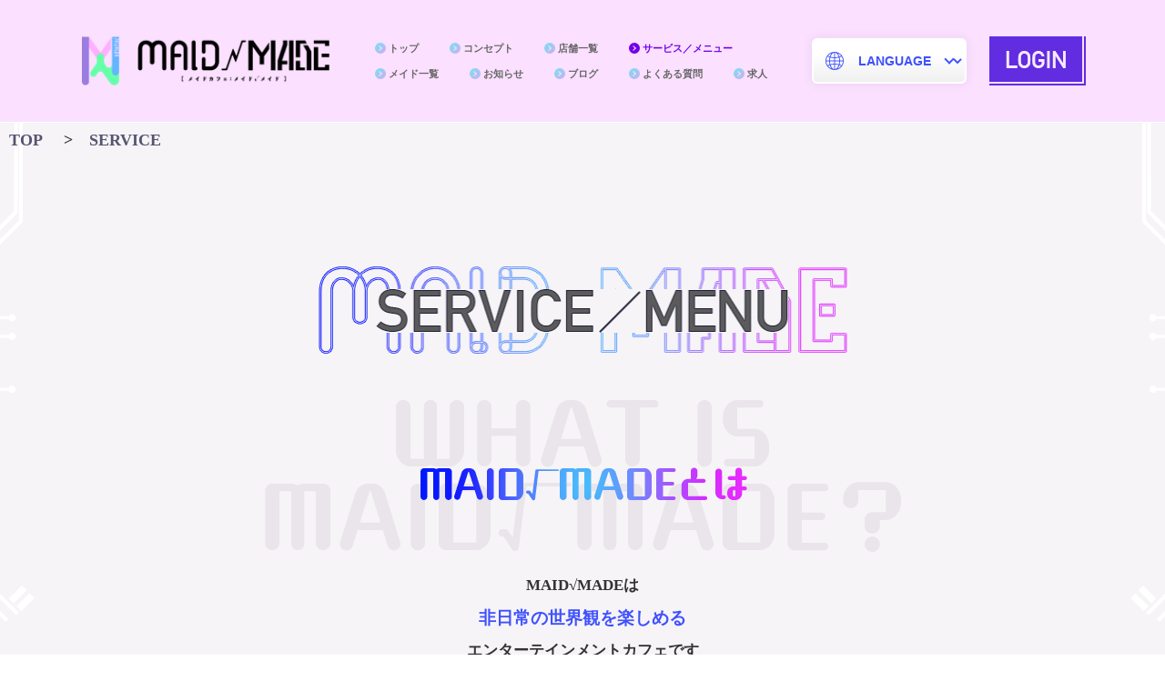

--- FILE ---
content_type: text/html; charset=UTF-8
request_url: https://made-maid.com/service
body_size: 4364
content:
<!DOCTYPE HTML>
<html lang="ja">
    <head>
        <title>SERVICE｜秋葉原・名古屋大須のメイドカフェなら【MAID MADE】メイドメイド</title>
        <meta charset="UTF-8"/>
        <meta name="viewport" content="width=device-width,minimum-scale=1.0,maximum-scale=1.0,user-scalable=no"/>
        <meta name="format-detection" content="telephone=no">
                    <meta name="description" content="メイドメイドは非日常の世界観を楽しめる、エンターテインメントカフェです。料金システムやおいしくてかわいいフードやメニューについて知りたい方はこちらから！"/>
                <meta name="csrf-token" content="voopwzwTnNTjnRpreSIFeHPcUlGgGsLsiGPqk4G5">

        
        <meta property="og:title" content="SERVICE｜秋葉原・名古屋大須のメイドカフェなら【MAID MADE】メイドメイド"/>
                    <meta property="og:site_name" content="MAID MADE　メイドカフェ"/>
                <meta property="og:type" content="website"/>
        <meta property="og:image" content="https://made-maid.com/img/common/ogp-image.png"/>
        <meta property="og:url" content="https://made-maid.com/service"/>
                    <meta property="og:description" content="メイドメイドは非日常の世界観を楽しめる、エンターテインメントカフェです。料金システムやおいしくてかわいいフードやメニューについて知りたい方はこちらから！"/>
        
        <link rel="shortcut icon" href="https://made-maid.com/img/common/favicon.ico">

        <link href="https://made-maid.com/css/common.css?92534cd14bb0715870772e90950aad1d" rel="stylesheet" type="text/css" media="screen,print"/>
                    <link href="https://made-maid.com/css/service.css?a6e9ad604d10c0d3ed7d500a00529718" rel="stylesheet" type="text/css" media="screen,print"/>
                                    
        <script src="https://code.jquery.com/jquery-3.6.0.min.js" defer></script>
        <script src="https://made-maid.com/js/common.js?1b52529297dec3cd8f06dc0f6c8bf696" type="text/javascript" defer></script>
                            
        <script>
        (function (w, d, s, l, i) {
            w[l] = w[l] || [];
            w[l].push({
                'gtm.start':
                    new Date().getTime(), event: 'gtm.js'
            });
            var f = d.getElementsByTagName(s)[0],
                j = d.createElement(s), dl = l != 'dataLayer' ? '&l=' + l : '';
            j.async = true;
            j.src =
                'https://www.googletagmanager.com/gtm.js?id=' + i + dl;
            f.parentNode.insertBefore(j, f);
        })(window, document, 'script', 'dataLayer', 'GTM-KB9CLGP');
    </script>


        <script type="application/ld+json">
[
    {
        "@context" : "http://schema.org",
        "@type" : "WebSite",
        "name" : "MAID MADE",
        "url" : "https://made-maid.com/"
    },
    {
        "@context": "http://schema.org",
        "@type": "BreadcrumbList",
        "itemListElement": [
            {
                "@type": "ListItem",
                "position": 1,
                "item": {
                    "@id": "https://made-maid.com",
                    "name": "秋葉原・名古屋大須のメイドカフェなら【MAID MADE】メイドメイド"
                }
            },
            {
                "@type": "ListItem",
                "position": 2,
                "item": {
                    "@id": "https://made-maid.com/service",
                    "name": "SERVICE｜秋葉原・名古屋大須のメイドカフェなら【MAID MADE】メイドメイド"
                }
            }
        ]
    }
]
</script>
<script type="application/ld+json">
    {
    "@context": "http://schema.org",
    "@type": "SiteNavigationElement",
    "hasPart": [
    {"@type": "WebPage","name": "秋葉原・名古屋大須のメイドカフェなら【MAID MADE】メイドメイド",
    "url": "https://made-maid.com"},
    {"@type": "WebPage","name": "コンセプト",
    "url": "https://made-maid.com/concept"},
    {"@type": "WebPage","name": "SHOP一覧",
    "url": "https://made-maid.com/shop"},
    {"@type": "WebPage","name": "名古屋大須本店",
    "url": "https://made-maid.com/shop/1"},
    {"@type": "WebPage","name": "秋葉原駅前店",
    "url": "https://made-maid.com/shop/3"},
    {"@type": "WebPage","name": "サービス",
    "url": "https://made-maid.com/service"},
    {"@type": "WebPage","name": "メイド紹介",
    "url": "https://made-maid.com/staff "},
    {"@type": "WebPage","name": "インフォメーション",
    "url": "https://made-maid.com/info"},
    {"@type": "WebPage","name": "ブログ",
    "url": "https://made-maid.com/blog"},
    {"@type": "WebPage","name": "FAQ",
    "url": "https://made-maid.com/faq"},
    {"@type": "WebPage","name": "求人情報",
    "url": "https://made-maid.com/recruit"}
    ]}
</script>
    </head>

    <body>
        <!-- Google Tag Manager (noscript) -->
        <noscript>
            <iframe src="https://www.googletagmanager.com/ns.html?id=GTM-KB9CLGP"
                    height="0" width="0" style="display:none;visibility:hidden"></iframe>
        </noscript>
        <!-- End Google Tag Manager (noscript) -->

        <header class="header">
    <div class="inner">

                    <div class="logo">
                <a href="https://made-maid.com" class="link">
                    <img src="https://made-maid.com/img/common/logo.png" alt="秋葉原・名古屋大須のメイドカフェなら【MAID MADE】メイドメイド" decoding="async">
                </a>
            </div>
        
        <nav class="menuWrap">
            <ul class="naviList">
                <li class="listItem">
                    <a href="https://made-maid.com" class="link ">トップ</a>
                </li>
                <li class="listItem">
                    <a href="https://made-maid.com/concept" class="link ">コンセプト</a>
                </li>
                <li class="listItem">
                    <a href="https://made-maid.com/shop" class="link ">店舗一覧</a>
                </li>
                <li class="listItem">
                    <a href="https://made-maid.com/service" class="link cr">サービス／メニュー</a>
                </li>
                <li class="listItem">
                    <a href="https://made-maid.com/staff" class="link ">メイド一覧</a>
                </li>
                <li class="listItem">
                    <a href="https://made-maid.com/info" class="link ">お知らせ</a>
                </li>
                <li class="listItem">
                    <a href="https://made-maid.com/blog" class="link ">ブログ</a>
                </li>
                <li class="listItem">
                    <a href="https://made-maid.com/faq" class="link ">よくある質問</a>
                </li>
                <li class="listItem">
                    <a href="https://made-maid.com/recruit" class="link ">求人</a>
                </li>
                            </ul>
        </nav>
        <div class="menuLanguage">
        <label>
            <select>
                <option value="">LANGUAGE</option>
                                    <option value="https://made-maid.com">日本語</option>
                                    <option value="https://made-maid.com/en">ENGLISH</option>
                                    <option value="https://made-maid.com/ch">中文（简体字）</option>
                                    <option value="https://made-maid.com/zh">中文（繁体字）</option>
                                    <option value="https://made-maid.com/ko">한국어</option>
                            </select>
        </label>
    </div>
        <div class="btnWrap">
                            <a href="https://made-maid.com/login" class="link login">
                    <img src="https://made-maid.com/img/common/btn_login_header.png" alt="LOGIN" decoding="async">
                </a>
                    </div>
        <div class="btnMenu">
            <span></span>
        </div>
    </div>
</header>

            <div id="wrap">
        <div id="contents" class="service_bg">
            <div class="serviceWrap">

    <section class="mainVisual">

        <nav class="breadcrumb">
            <ol class="breadcrumbListGroup">
                <li class="breadcrumbListGroupItem">
                    <a class="breadcrumbListGroupItemLink" href="/"><span>TOP</span></a>
                </li>
                <li class="breadcrumbListGroupItem">
                    <a class="breadcrumbListGroupItemLink" href="/service"><span>SERVICE</span></a>
                </li>
            </ol>
        </nav>

        <div class="inner">
            <h1 class="ttl">サービス／メニュー</h1>
            <div class="txt-img">MAID√MADEとは　WHAT IS MAID√MADE</div>
            <p class="txt">
                MAID√MADEは<br>
                <span class="attention">非日常の世界観を楽しめる</span><br>
                エンターテインメントカフェです
            </p>
            <p class="txt">
                未来から『<span class="attention">感情</span>』を学ぶために<br>
                やってきた メイドさんたちとの交流を通して<br>
                素敵な思い出をつくってくださいね♡
            </p>
            <p class="txt">
                すべてのメニューには<br>
                おいしくなるおまじないをおかけします♪
            </p>
            <p class="txt">
        <span class="attention">かわいいフードやドリンク<br>
        嬉し恥ずかしいチェキ撮影<br>
        迫力のメイドさんライブなど！！</span>
            </p>
            <p class="txt">
                たくさんの楽しい体験をご用意して<br>
                ご主人様お嬢様のログインをお待ちしております♡
            </p>
        </div>
    </section>

    <section class="system" id="systemWrap">
        <div class="inner">
            <h2 class="ttl">システム</h2>
            <p class="subTtl">料金システム</p>
            <p class="txt">
                ログイン料金<br>
                <span class="time"><strong class="bold">￥800<span class="small">（税込¥880）</span>／60<span class="small">分</span></strong></span><br>
                <span class="order">（1ドリンクオーダー制）</span>
            </p>
            <p class="txt_notes">
                ログイン料金+ご飲食代でご利用いただけます。<br>
                60分を超えますと延長となります。<br>
                延長の際は追加で1ドリンクのご注文をお願いいたします。
            </p>
        </div>
    </section>

    <section class="menu" id="menuWrap">
        <div class="inner">
            <h2 class="ttl">メニュー</h2>

            <div class="menuBox">
                <h3 class="ttl food">FOOD</h3>
                <ul class="menuList" style="display: flex;">
                    <li class="listItem">
                        <div class="img"><img src="/img/service/img_food01.jpg" alt="" decoding="async"></div>
                        <dl>
                            <dt class="ttl">
                                <span class="name">オエカキ・デミ・オムライス</span>
                                <span class="price">￥1,780<br><span class="small">(税込¥1,958)</span></span>
                            </dt>
                            <dd class="txt">
                                メイドカフェの定番！<br>メイドさんがケチャップでお絵かきをしてくれます♡
                            </dd>
                        </dl>
                    </li>
                    <li class="listItem">
                        <div class="img"><img src="/img/service/img_food02.jpg" alt="" decoding="async"></div>
                        <dl>
                            <dt class="ttl">
                                <span class="name">Ωデミハンバーグ＝プレート</span>
                                <span class="price">￥1,780<br><span class="small">(税込¥1,958)</span></span>
                            </dt>
                            <dd class="txt">
                                ボリュームたっぷりのプレートでおなかいっぱい♪
                            </dd>
                        </dl>
                    </li>
                </ul>
            </div>

            <div class="menuBox">
                <h3 class="ttl dessert">DESSERT</h3>
                <ul class="menuList" style="display: flex;">
                    <li class="listItem">
                        <div class="img"><img src="/img/service/img_dessert01.jpg" alt="" decoding="async"></div>
                        <dl>
                            <dt class="ttl">
                                <span class="name">時空転送パフェ</span>
                                <span class="price">￥1,550<br><span class="small">(税込¥1,705)</span></span>
                            </dt>
                            <dd class="txt">
                                メイドさんはこの装置を使って未来からやってきます♡
                            </dd>
                        </dl>
                    </li>
                    <li class="listItem">
                        <div class="img"><img src="/img/service/img_dessert02.jpg" alt="" decoding="async"></div>
                        <dl>
                            <dt class="ttl">
                                <span class="name">使い魔パンケーキ</span>
                                <span class="price">￥1,400<br><span class="small">(税込¥1,540)</span></span>
                            </dt>
                            <dd class="txt">
                                メイドさんの使役する使い魔ちゃんがかわいいパンケーキ
                            </dd>
                        </dl>
                    </li>
                    <li class="listItem">
                        <div class="img"><img src="/img/service/img_dessert03.jpg" alt="" decoding="async"></div>
                        <dl>
                            <dt class="ttl">
                                <span class="name">グリモワールケーキ</span>
                                <span class="price">￥1,250<br><span class="small">(税込¥1,375)</span></span>
                            </dt>
                            <dd class="txt">
                                ヒミツの魔導書を食べたら<br class="pc_block">あなたも魔法がつかえるかも・・・？
                            </dd>
                        </dl>
                    </li>
                </ul>
            </div>

            <div class="menuBox">
                <h3 class="ttl drink">DRINK</h3>
                <ul class="menuList" style="display: flex;">
                    <li class="listItem">
                        <div class="img"><img src="/img/service/img_drink01.jpg" alt="" decoding="async"></div>
                        <dl>
                            <dt class="ttl">
                                <span class="name">サイバーマジカルソーダ</span>
                                <span class="price">￥1,450<br><span class="small">(税込¥1,595)</span></span>
                            </dt>
                            <dd class="txt">
                                メイドさんの魔法でドリンクに変化が☆☆☆
                            </dd>
                        </dl>
                    </li>
                    <li class="listItem">
                        <div class="img"><img src="/img/service/img_drink02.jpg" alt="" decoding="async"></div>
                        <dl>
                            <dt class="ttl">
                                <span class="name">オエカキ・イチゴ・ミルク</span>
                                <span class="price">￥1,320<br><span class="small">(税込¥1,452)</span></span>
                            </dt>
                            <dd class="txt">
                                メイドさんがいちごソースを使ってお絵かきします♡
                            </dd>
                        </dl>
                    </li>
                </ul>
            </div>

        </div>
    </section>

</div>
        </div>
    </div>

        <ul id="btnPageTop" style="">
    <li>ページトップへ</li>
</ul>
<footer class="footer">
  <div class="inner">
    <div class="logo">
      <a href="https://made-maid.com" class="link">
        <img src="https://made-maid.com/img/common/logo_white.png" alt="秋葉原・名古屋大須のメイドカフェなら【MAID MADE】メイドメイド" decoding="async">
      </a>
    </div>
    <ul class="shopList">
      <li>
        <p class="shopName">名古屋大須本店</p>
        <p class="shopAddress">〒460-0011 愛知県名古屋市中区大須3-35-23</p>
      </li>
      <li>
        <p class="shopName">秋葉原駅前店</p>
        <p class="shopAddress">〒101-0021 東京都千代田区外神田1-15-13秋葉原B&amp;Vビル10F</p>
      </li>
    </ul>
    <nav id="footNav">
      <ul class="naviList">
        <li class="listItem">
          <a href="https://made-maid.com" class="link ">トップ</a>
        </li>
        <li class="listItem">
          <a href="https://made-maid.com/concept" class="link ">コンセプト</a>
        </li>
        <li class="listItem">
          <a href="https://made-maid.com/shop" class="link ">店舗一覧</a>
        </li>
        <li class="listItem">
          <a href="https://made-maid.com/service" class="link cr">サービス／メニュー</a>
        </li>
        <li class="listItem">
          <a href="https://made-maid.com/staff" class="link ">メイド一覧</a>
        </li>
        <li class="listItem">
          <a href="https://made-maid.com/info" class="link ">お知らせ</a>
        </li>
        <li class="listItem">
          <a href="https://made-maid.com/blog" class="link ">ブログ</a>
        </li>
        <li class="listItem">
          <a href="https://made-maid.com/faq" class="link ">よくある質問</a>
        </li>
        <li class="listItem">
          <a href="https://made-maid.com/recruit" class="link ">求人</a>
        </li>
                <li class="listItem">
          <a href="https://made-maid.com/privacy" class="link ">プライバシーポリシー</a>
        </li>
      </ul>
    </nav>
    <hr>
    <nav id="snsNav">
      <ul class="naviList">
        <li class="listItem">
          <a href="https://www.tiktok.com/@maidmade06" target="_blank"><img src="https://made-maid.com/img/common/ico_tiktok-white.png" alt="【MAID MADE】メイドメイド TikTok" decoding="async"></a>
        </li>
        <li class="listItem">
          <a href="https://x.com/maidmade06" target="_blank"><img src="https://made-maid.com/img/common/ico_x-white.png" alt="【MAID MADE】メイドメイド X" decoding="async"></a>
        </li>
        <li class="listItem">
          <a href="https://www.instagram.com/maid_made_jp/" target="_blank"><img src="https://made-maid.com/img/common/ico_instagram-white.png" alt="【MAID MADE】メイドメイド Instagram" decoding="async"></a>
        </li>
        <li class="listItem">
          <a href="https://www.youtube.com/@maidmade3256" target="_blank"><img src="https://made-maid.com/img/common/ico_youtube-white.png" alt="【MAID MADE】メイドメイド Youtube" decoding="async"></a>
        </li>
      </ul>
    </nav>
            <p class="copyright">&copy; <a href="https://made-maid.com">秋葉原・名古屋大須のメイドカフェなら【MAID MADE】メイドメイド</a></p>
      </div>
</footer>

            </body>
</html>


--- FILE ---
content_type: text/css
request_url: https://made-maid.com/css/common.css?92534cd14bb0715870772e90950aad1d
body_size: 4797
content:
@charset "UTF-8";

abbr,address,article,aside,audio,b,blockquote,body,canvas,caption,cite,code,dd,del,details,dfn,div,dl,dt,em,fieldset,figcaption,figure,footer,form,h1,h2,h3,h4,h5,h6,header,hgroup,html,i,iframe,img,ins,kbd,label,legend,li,mark,menu,nav,object,ol,p,pre,q,samp,section,small,span,strong,sub,summary,sup,table,tbody,td,tfoot,th,thead,time,tr,ul,var,video{margin:0;padding:0;border:0;outline:0;vertical-align:baseline;background:transparent}body{line-height:1}article,aside,details,figcaption,figure,footer,header,hgroup,menu,nav,section{display:block}nav, ul{list-style:none}blockquote,q{quotes:none}blockquote:after,blockquote:before,q:after,q:before{content:'';content:none}a{margin:0;padding:0;vertical-align:baseline;background:transparent;text-decoration: none}ins{text-decoration:none}ins,mark{background-color:#ff9;color:#000}mark{font-style:italic;font-weight:700}del{text-decoration:line-through}abbr[title],dfn[title]{border-bottom:1px dotted;cursor:help}table{border-collapse:collapse;border-spacing:0}hr{display:block;height:1px;border:0;border-top:1px solid #ccc;margin:1em 0;padding:0}input,select{vertical-align:middle}

html {
	font-size:62.5%;
	color: #333;
	font-family: "ヒラギノ角ゴ Pro", "Hiragino Kaku Gothic Pro", "メイリオ", Meiryo, Osaka, "ＭＳ Ｐゴシック", "MS PGothic", "sans-serif";
}

body {
	font-size: 1.6rem;
	min-width: 1100px;
}

section > .inner {
	min-width: 1100px;
}

a {
	transition: 0.2s;
	color: #333;
}

a:hover {
	opacity: 0.7;
}

img {
	width: 100%;
}

.og-staff {
  color: #999 !important;
}

.pc_block {
	display: block;
}

.sp_block {
	display: none;
}

.pc_events_none {
	pointer-events: none;
}

.btnWrap {
	width: 257px;
	margin: 0 auto;
}

.header {
	position: fixed;
	background: #fbe0ff;
	width: 100%;
	z-index: 15;
}

.header .inner {
	width: 1100px;
	margin: 0 auto;
	padding: 40px 0;
	display: flex;
	justify-content: space-between;
	align-items: center;
}

.header .logo {
	width: 272px;
	margin: 0 50px 0 0;
	flex-shrink: 0;
}

.header .logo img {
	display: block;
}

.header .naviList {
	width: 480px;
}

.header .naviList .listItem {
	display: inline-block;
	margin: 0 30px 0 0;
}

.header .naviList .listItem:last-child  {
	margin: 0;
}

.header .naviList .listItem:first-child {
	margin: 0 30px 10px 0;
}

.header .naviList .link {
	position: relative;
	display: block;
	padding: 3px 0 3px 15px;
	font-weight: bold;
	font-size: 11px;
	color: #666;
}

.header .naviList .link::before {
	content: '';
	position: absolute;
	top: 2px;
	left: 0;
	display: block;
	border-radius: 50%;
	background: linear-gradient(135deg, #72e3f1, #cfaef0);
	width: 12px;
	height: 12px;
}

.header .naviList .link::after {
	content: '';
	position: absolute;
	top: 35%;
	left: 3px;
	border-top: 1px solid #fbe0ff;
	border-right: 1px solid #fbe0ff;
	width: 3px;
	height: 3px;
	-ms-transform: rotate(45deg);
	-webkit-transform: rotate(45deg);
	transform: rotate(45deg);
}

.header .naviList .link.cr {
	color: #7200eb;
}

.header .naviList .link.cr::before {
	background: #7200eb;
}

.header .btnWrap {
	margin: 0;
}

.header .btnWrap a {
  display: block;
	width: 106px;
  height: 54px;
  text-indent: 100%; 
  white-space: nowrap; 
  overflow: hidden;
}

.header .btnWrap a.login {background: url("../img/common/btn_login_header.png") 0 0 / 100% no-repeat;}
.header .btnWrap a.logout {background: url("../img/common/btn_logout_header.png") 0 0 / 100% no-repeat;}

.header .menuLanguage {
	position: relative;
  margin: 0 25px 0 0;
}

.header .menuLanguage::before {
	content: '';
	position: absolute;
  top: 15px;
  left: 15px;
  display: block;
	background: url("../img/common/ico_lang.png") 0 0 / 100% no-repeat;
	width: 20px;
	height: 20px;
}

.header .menuLanguage::after {
  border-top: 2px solid #3f51fe;
  border-right: 2px solid #3f51fe;
  content: '';
  display: block;
  top: -4px;
  bottom: 0;
  width: 6px;
  height: 6px;
  margin: auto;
  position: absolute;
  right: 15px;
  transform: rotate(135deg);
}

.header select {
  appearance: none;
  border: 2px solid #FFF;
  background: none;
  cursor: pointer;
  border-radius: 6px;
  background-image: -webkit-linear-gradient( 90deg, rgb(240,240,240) 0%, rgb(255,255,255) 66%);
  box-shadow: 0px 0px 12px 0px rgba(84, 83, 110, 0.1);
  width: 170px;
  height: 50px;
  padding: 0 0 0 45px;
  vertical-align: middle;
  font-weight: bold;
  font-size: 1.4rem;
  color: #3f51fe;
  cursor: pointer;
}

.header .btnMenu {
	display: none;
}

#wrap {
	padding-top: 135px;
}

/* breadcrumb */
.breadcrumb {
  padding: 1rem 1rem 5rem;
}
.breadcrumbListGroup {
  display: flex;
  overflow-x: scroll;
  -ms-overflow-style: none;
  scrollbar-width: none;
}

.breadcrumbListGroup::-webkit-scrollbar {
  display:none;
}

.breadcrumbListGroupItem {
  white-space: nowrap;
  list-style: none;
  font-weight: bold;
  font-size: 18px;
}

.breadcrumbListGroupItem > span {
  color: #999;
}

.breadcrumbListGroupItem a:link,
.breadcrumbListGroupItem a:visited {
  color: #565570;
}

.breadcrumbListGroupItemLink[href]:hover {
  opacity: 0.5;
}
.breadcrumbListGroup > * + * {
  margin-left: 0.5em;
}
.breadcrumbListGroup > * + *::before {
  content: ">";
  margin-left: 0.75em;
  margin-right: 0.75em;
}

#btnPageTop {
	position: fixed;
    right: 40px;
    bottom: 60px;
    z-index: 20;
	background-color: #fff;
    box-sizing: border-box;
    border: 1px solid #7200eb;
    border-radius: 50%;
    width: 50px;
    height: 50px;
    text-indent: 100%;
    cursor: pointer;
    white-space: nowrap;
    overflow: hidden;
}

#btnPageTop::before {
    content: '';
    width: 10px;
    height: 10px;
    border: none;
    border: 3px solid;
    border-color: #7200eb #7200eb transparent transparent;
    -ms-transform: rotate(-45deg);
    -webkit-transform: rotate(-45deg);
    transform: rotate(-45deg);
    position: absolute;
    top: 50%;
    left: 50%;
    margin: -4px 0 0 -7px;
}

@media screen and (max-width: 767px) {
#wrap {
	padding-top: 14.933333vw;
}
  .breadcrumbListGroupItem {
    font-size: 2.666667vw;
  }
}
  
/* footer */
.footer {
	background: #201f37;
	width: 100%;
	text-align: center;
	padding: 112px 0 90px 0;
	position: relative;
}

.footer::before {
	position: absolute;
	background: url("../img/common/line_pink.png") repeat-x;
	background-size: auto 48px;
	content: "";
	top: 0;
	left: 0;
	width: 100%;
	height: 48px;
}

.footer .inner {
	display: flex;
	flex-wrap: wrap;
	justify-content: space-between;
	margin: 0 auto;
	width: 83.3%;
	max-width: 1200px;
}

.footer .logo {
	padding: 0 0 45px;
	width: 100%;
}

.footer .logo a {
	display: block;
	width: 272px;
}

.footer .shopList {
	width: 35%;
	color: #fff;
}

.footer .shopList li {
	margin: 0 0 20px;
	text-align: left;
}

.footer .shopList .shopName {
  margin: 0 0 5px;
  font-weight: bold;
  font-size: 12px;
}

.footer .shopList .shopAddress {
  font-size: 10px;
}

.footer #footNav {
	display: flex;
	justify-content: flex-end;
	width: 65%;
}

.footer #footNav .naviList {
	width: 580px;
	text-align: left;
}

.footer #footNav .naviList .listItem {
	display: inline-block;
	margin: 0 30px 0 0;
}

.footer #footNav .naviList .listItem:nth-child(5)  {
	margin: 0;
}

.footer #footNav .naviList .listItem:first-child {
	margin: 0 30px 20px 0;
}

.footer #footNav .naviList .link {
	position: relative;
	display: block;
	padding: 3px 0 3px 17px;
	font-weight: bold;
	font-size: 12px;
	color: #fff;
}

.footer #footNav .naviList .listItem:last-child {
	width: 100%;
}

.footer #footNav .naviList .listItem:last-child .link {
	margin: 20px 0 40px -17px;
	text-decoration: underline;
	font-weight: normal;
	font-size: 10px;
}

.footer #footNav .naviList .listItem:not(:last-child) .link::before {
	content: '';
	position: absolute;
	top: 3px;
	left: 0;
	display: block;
	border-radius: 50%;
	background: linear-gradient(135deg, #72e3f1, #cfaef0);
	width: 12px;
	height: 12px;
}

.footer #footNav .naviList :not(:last-child) .link::after {
	content: '';
	position: absolute;
	top: 40%;
	left: 3px;
	border-top: 1px solid #201f37;
	border-right: 1px solid #201f37;
	width: 3px;
	height: 3px;
	-ms-transform: rotate(45deg);
	-webkit-transform: rotate(45deg);
	transform: rotate(45deg);
}

.footer #footNav .naviList .link.cr {
	color: #9b7de1;
}

.footer #footNav .naviList .listItem:not(:last-child) .link.cr::before {
	background: #9b7de1;
}

.footer hr {
	border: none;
	background: #464557;
	margin: 0 0 20px;
	width: 100%;
	height: 1px;
}

.footer #snsNav {
	width: 200px;
}

.footer #snsNav .naviList {
	display: flex;
	align-items: center;
}

.footer #snsNav .naviList .listItem {
	margin: 0 10px;
}

.footer #snsNav .naviList .listItem img {
	width: auto;
}

.footer #snsNav .naviList .listItem:nth-child(1) img {height: 23px;}
.footer #snsNav .naviList .listItem:nth-child(2) img {height: 21px;}
.footer #snsNav .naviList .listItem:nth-child(3) img {height: 22px;}
.footer #snsNav .naviList .listItem:nth-child(4) img {height: 18px;}

.footer .copyright {
	margin: 5px 0 0 0;
	font-family: YuGothic, "Yu Gothic medium", "Hiragino Sans", Meiryo, "sans-serif";
	font-size: 1.2rem;
	color: #fff;
}

.footer .copyright a:link,
.footer .copyright a:visited {
	font-family: "ヒラギノ角ゴ Pro", "Hiragino Kaku Gothic Pro", "メイリオ", Meiryo, Osaka, "ＭＳ Ｐゴシック", "MS PGothic", "sans-serif";
	color: #fff;
}

.btnPager {
	display: flex;
	-webkit-box-pack: center;
	-ms-flex-pack: center;
	justify-content: center;
	padding: 0 0 160px;
	font-size: 19px;
}

.btnPager li {
	border-top: 1px solid #565570;
	border-bottom: 1px solid #565570;
  background: #fff;
  box-shadow: 0 8px 0 0 rgb(225, 200, 255);
	margin: 7px 11px 0;
  width: 32px;
  height: 32px;
	line-height: 32px;
	text-align: center;
}

.btnPager li.current {
  background: none;
}

.btnPager li:not(.abbreviation):hover {
	opacity: 0.7;
}

.btnPager li.abbreviation {
	border: none;
  background: none;
  box-shadow: none;
}

.btnPager li.btnPrev,
.btnPager li.btnNext {
	border: none;
	background: url("/img/mypage/arrow_left.png") 0 0 / 100% 100% no-repeat;
  box-shadow: none;
	margin: 0 35px 0 0;
	width: 25px;
	height: 47px;
	text-indent: 100%;
	white-space: nowrap;
	overflow: hidden;
	cursor: pointer;
}

.btnPager li.btnNext {
	background: url("/img/mypage/arrow_right.png") 0 0 / 100% 100% no-repeat;
	margin: 0 0 0 35px;
}

.btnPager li a {
	display: block;
	height: 100%;
}

.categoryList {
	display: flex;
	justify-content: space-between;
	flex-wrap: wrap;
	margin: 0 auto;
	width: 745px;
}

.categoryList a {
	display: block;
	padding: 25px 0;
}

.categoryList .categoryItem {
	position: relative;
	border-top: 1px solid #565570;
	border-bottom: 1px solid #565570;
  box-shadow: 0 8px 0 0 rgb(225, 200, 255);
	background: #fff;
	margin: 20px 0 0 0;
	width: 235px;
	text-align: center;
}

.categoryList::after {
	width: 235px;
  content: "";
  display: block;
  height: 0;
}

.categoryList .categoryItem .categoryNameEn {
	line-height: 1.3;
	letter-spacing: 0.085em;
	word-break: break-all;
	font-weight: bold;
	font-size: 16px;
}

.categoryList .categoryItem .categoryName {
	padding: 7px 0 0;
	font-size: 12px;
}

.notfoundWrap {
  background: #f6f4f7 url(../img/common/bg_pattern.png) center top repeat-y;
  background-size: auto;
  width: 100%;
  height: 100vh;
  display: flex;
  justify-content: center;
  align-items: center;
  text-align: center;
}

.notfoundWrap .ttl {
  margin: 0 0 40px 0;
}

.notfoundWrap .link {
  text-decoration: underline;
  color: #4311ff;
}

@media screen and (max-width: 767px) {
	body {
		min-width: inherit;
	}

	.pc_block {
		display: none;
	}

	.sp_block {
		display: block;
	}

	.pc_events_none {
		pointer-events: auto;
	}

	section > .inner {
		min-width: 100%;
	}

	.btnWrap {
		width: 68.667vw;
	}

	.header {
		position: fixed;
	}

	.header .inner {
		width: inherit;
		padding: 2.667vw 0;
		justify-content: flex-start;
		position: relative;
	}

	.header .logo {
		width: 35.333vw;
		margin: 0 5.3333333vw 0 4vw;
	}

	.header .naviList {
		width: auto;
	}

	.header .btnWrap {
		width: 18vw;
		margin: 0;
	}
  
  .header .btnWrap a {
    width: 18vw;
    height: 9.6vw;
  }

  .header .btnWrap a.login {background: url("../img/common/btn_login_header_sp.png") 0 0 / 100% no-repeat;}
  .header .btnWrap a.logout {background: url("../img/common/btn_logout_header_sp.png") 0 0 / 100% no-repeat;}

  .header .menuLanguage {
    position: absolute;
    top: 2.7333333vw;
    right: 14.666667vw;
    margin: 0;
  }

  .header .menuLanguage::before {
    display: none;
  }

  .header .menuLanguage::after {
    border-top: 0.2666667vw solid #3f51fe;
    border-right: 0.2666667vw solid #3f51fe;
    right: 1.6333333vw;
    top: -0.8vw;
    z-index: 1;
    width: 1.2vw;
    height: 1.2vw;
  }

  .header select {
    box-sizing: border-box;
    border: 0.2666667vw solid #FFF;
    background: none;
    border-radius: 0.8vw;
    background-image: -webkit-linear-gradient( 90deg, rgb(240,240,240) 0%, rgb(255,255,255) 66%);
    box-shadow: 0px 0px 12px 0px rgba(84, 83, 110, 0.1);
    width: 20.8vw;
    height: 9.3333333vw;
    padding: 0 0 0 1.6vw;
    font-size: 2.4vw;
    color: #3f51fe;
  }

	.header .btnMenu {
		position: fixed;
		top: 0;
		right: 0;
		display: flex;
		height: 16.000vw;
		width: 14.666667vw;
		justify-content: center;
		align-items: center;
		z-index: 90;
		transform: translate3d(0,0,1px);
	}

	.header .btnMenu span,
	.header .btnMenu span:before,
	.header .btnMenu span:after {
		content: '';
		display: block;
		height: 0.8vw;
		width: 6.6666667vw;
		border-radius: 0.4vw;
		background-color: #622ce1;
		position: absolute;
		transition: 0.2s;
	}

	.header .btnMenu span:before {
		bottom: 8px;
	}

	.header .btnMenu span:after {
		top: 8px;
	}

	.header .btnMenu.active span {
		background-color: rgba(255, 255, 255, 0);
	}

	.header .btnMenu.active span::before {
		bottom: 0;
		transform: rotate(45deg);
	}

	.header .btnMenu.active span::after {
		top: 0;
		transform: rotate(-45deg);
	}

	.header .menuWrap {
		position: fixed;
		background: rgba(251, 224, 255, 0.9);
		width: 100vw;
		height: 100%;
		right: 0;
		top: 0;
		transition: 0.3s ease-in-out;
		transform: translate3d(100vw, 0, 0);
		padding: 17.333vw 0 0 0;
		z-index: 30;
	}

	.header .menuWrap.active {
		transform: translate3d(0, 0, 1px);
	}

	.header .naviList {
		width: 89.333vw;
		margin: 0 auto;
	}

	.header .naviList .listItem {
		display: block;
		margin: 0;
	}

	.header .naviList .listItem:first-child {
		margin: 0;
	}

	.header .naviList .listItem .link {
		padding: 4vw 0 4.8vw 6vw;
    	border: none;
		background: url("/img/common/line_black02.png") no-repeat bottom center;
		background-size: 100% auto;
		font-weight: bold;
		font-size: 5.3333333vw;
	}

	.header .naviList .link::before {
		top: 33%;
		left: auto;
		right: 6vw;
		width: 3.6vw;
		height: 3.6vw;
	}

	.header .naviList .link::after {
		top: 41.6%;
		left: auto;
		right: 7.4vw;
		border-top: 0.2666667vw solid #fbe0ff;
		border-right: 0.2666667vw solid #fbe0ff;
		width: 0.8vw;
		height: 0.8vw;
	}

	.header .naviList .listItem .link.cr {
		background-color: none;
	}

	.footer {
		padding: 22.4vw 0 10.000vw 0;
	}

	.footer::before {
		background-size: auto 6.400vw;
		height: 6.400vw;
	}

	.footer .linkList {
		padding: 0 0 2.4vw 0;
	}

	.footer .inner {
		width: 91.2vw;
		max-width: auto;
	}

	.footer .logo {
		padding: 0 0 9.6vw;
		width: 100%;
	}

	.footer .logo a {
		margin: 0 auto;
		width: 54.133333vw;
	}

	.footer .shopList {
		margin: 0 auto 13.3333333vw;
		width: 86.666667vw;
	}

	.footer .shopList li {
		padding: 6.4vw 0 0;
	}

	.footer .shopList .shopName {
		margin: 0 0 2.666667vw;
		font-size: 4vw;
	}

	.footer .shopList .shopAddress {
		font-size: 2.9vw;
	}

	.footer .linkList::after {
		width: 44.267vw;
		height: 1.067vw;
		background: url(../img/common/line_white.png) no-repeat;
		background-size: 100% auto;
	}

	.footer #footNav {
		justify-content: space-between;
		margin: 0 auto;
		width: 86.666667vw;
	}

	.footer #footNav .naviList {
		display: flex;
		flex-wrap: wrap;
		justify-content: space-between;
		width: 100%;
		text-align: left;
	}

	.footer #footNav .naviList .listItem {
		margin: 0 0 5.3333333vw;
		width: 50%;
	}

	.footer #footNav .naviList .listItem:nth-child(5)  {
		margin: 0 0 5.3333333vw;
	}

	.footer #footNav .naviList .listItem:first-child {
		margin: 0 0 5.3333333vw;
	}

	.footer #footNav .naviList .listItem:last-child {
		margin: 0;
	}

	.footer #footNav .naviList .link {
		padding: 0.8vw 0 0.8vw 6.9333333vw;
		font-size: 3.466667vw;
	}

	.footer #footNav .naviList .listItem:last-child {
		width: 100%;
		text-align: center;
	}

	.footer #footNav .naviList .listItem:last-child .link {
		margin: 6.6666667vw 0 10vw;
		font-size: 3.2vw;
	}

	.footer #footNav .naviList .listItem:not(:last-child) .link::before {
		top: 0.8vw;
		width: 3.6vw;
		height: 3.6vw;
	}

	.footer #footNav .naviList :not(:last-child) .link::after {
		top: 40%;
		left: 1vw;
		border-top: 0.2666667vw solid #201f37;
		border-right: 0.2666667vw solid #201f37;
		width: 0.8vw;
		height: 0.8vw;
	}

	.footer hr {
		margin: 0 0 10vw;
		height: 0.2666667vw;
	}

	.footer #snsNav {
		width: 100%;
	}

	.footer #snsNav .naviList {
		display: flex;
		align-items: center;
		justify-content: center;
	}

	.footer #snsNav .naviList .listItem {
		margin: 0 4.2666667vw;
	}

	.footer #snsNav .naviList .listItem img {
	}

	.footer #snsNav .naviList .listItem:nth-child(1) img {height: 7.8666667vw;}
	.footer #snsNav .naviList .listItem:nth-child(2) img {height: 7.6vw;}
	.footer #snsNav .naviList .listItem:nth-child(3) img {height: 7.6vw;}
	.footer #snsNav .naviList .listItem:nth-child(4) img {height: 5.7333333vw;}

	.footer .copyright {
		display: block;
		width: 100%;
		text-align: center;
		font-size: 2.666667vw;
		margin: 10vw 0 0 0;
	}




	.btnPager {
		padding: 0 0 22vw;
		font-size: 5.0666667vw;
	}

	.btnPager li {
		border-top: 0.1333333vw solid #565570;
		border-bottom: 0.1333333vw solid #565570;
		box-shadow: 0 1.4666667vw 0 0 rgb(225, 200, 255);
		margin: 1.7333333vw 2.533333vw 0;
		width: 8.5333333vw;
		height: 8.5333333vw;
		line-height: 8.5333333vw;
	}

	.btnPager li.btnPrev,
	.btnPager li.btnNext {
		margin: 0 6vw 0 0;
		width: 6.5333333vw;
		height: 12.5333333vw;
	}

	.btnPager li.btnNext {
		margin: 0 0 0 6vw;
	}

	.categoryList {
		margin: -4vw auto 21.333333vw;
		width: 89.333333vw;
	}

	.categoryList .categoryItem {
		border-top: 0.2666667vw solid #565570;
		border-bottom: 0.2666667vw solid #565570;
		box-shadow: 0 1.4666667vw 0 0 rgb(225, 200, 255);
		margin: 5.3333333vw 0 0;
		padding: 4vw 0;
		width: 42vw;
	}

  .categoryList::after {
    width: 42vw;
  }

	.categoryList .categoryItem .categoryNameEn {
		font-size: 4.2666667vw;
	}

	.categoryList .categoryItem .categoryName {
		padding: 1.3333333vw 0 0;
		font-size: 2.4vw;
	}
  
  .notfoundWrap {
    background: #f6f4f7 url("../img/common/bg_pattern_sp.png") center top;
    background-size: 100%;
    width: 100%;
    height: 100vh;
    display: flex;
    justify-content: center;
    align-items: center;
  }
  
  .notfoundWrap .ttl {
    width: 90%;
    margin: 0 auto 10vw;
  }




}


--- FILE ---
content_type: text/css
request_url: https://made-maid.com/css/service.css?a6e9ad604d10c0d3ed7d500a00529718
body_size: 2338
content:
@charset "UTF-8";

.mainVisual {
	background: #f6f4f7 url("../img/common/bg_pattern.png") center top repeat-y;
	background-size: auto;
}

.mainVisual .inner {
	padding: 0 0 20px 0;
	background: url("../img/service/bg_mv.png") no-repeat center bottom;
}

.mainVisual .inner > .ttl {
	font-size: 0;
	background: url("../img/service/ttl_service.png") no-repeat;
	background-size: 100%;
	width: 581px;
	height: 96px;
	margin: 80px auto 50px;
}

.heading {
    padding: 0 0 100px;
    text-align: center;
    font-size: 24px;
}

.mainVisual .txt-img {
	font-size: 0;
	background: url("../img/service/ttl_whatis_pc.png") no-repeat;
	background-size: 100%;
	width: 699px;
	height: 168px;
	margin: 0 auto 20px;
}

.mainVisual .txt-img img {
	width: auto;
}

.mainVisual .txt {
	font-size: 1.7rem;
	text-align: center;
	line-height: 2;
	margin: 0 0 30px 0;
  color: #333;
  font-weight: bold;
}

.mainVisual .txt .attention {
  color: #3f51fe;
	font-size: 1.9rem;
}

.mainVisual .txt:last-of-type {
	margin: 0;
}

.mainVisual .imgBox {
	display: flex;
	justify-content: center;
}

.mainVisual .imgBox .img {
	position: relative;
	width: 250px;
	height: 190px;
	margin: 105px 30px 0;
}

.mainVisual .imgBox .img::after {
	position: absolute;
	width: 290px;
	height: 220px;
	content: "";
	background: url("../img/common/img_frame.png");
	background-size: 100%;
	display: block;
	top: -20px;
	left: -20px;
	border: 1px solid #333;
	box-sizing: border-box;
}

.system {
	background: url("../img/common/bg_pt-blue.png") repeat;
	position: relative;
	padding: 162px 0 48px 0;
}

.system::before {
	position: absolute;
	background: url("../img/common/line_pink.png") repeat-x;
	background-size: auto 32px;
	content: "";
	top: 0;
	left: 0;
	width: 100%;
	height: 32px;
}

.system .inner::before {
	position: absolute;
	content: "";
	width: 580px;
	height: 349px;
	display: block;
	background: url("../img/common/bg_plant-left.png");
	top: 32px;
	left: 0;
}

.system .inner::after {
	position: absolute;
	content: "";
	width: 608px;
	height: 338px;
	display: block;
	background: url("../img/common/bg_plant-right.png");
	top: 32px;
	right: 0;
}

.system .inner > .ttl {
	text-align: center;
	margin: 0 auto 70px auto;
	background: url(../img/service/ttl_system.png) no-repeat;
	width: 148px;
	height: 56px;
	font-size: 0;
}

.system .inner > .subTtl {
	text-align: center;
	font-size: 1.8rem;
	margin: 0 auto 20px auto;
	color: #565570;
	font-weight: bold;
}

.system .txt {
	text-align: center;
	line-height: 1.8;
	color: #565570;
	font-size: 2.0rem;
	-webkit-border-image: url(../img/common/line_black.png) 8;
	-moz-border-image: url(../img/common/line_black.png) 8;
	-o-border-image: url(../img/common/line_black.png) 8;
	-ms-border-image: url(../img/common/line_black.png) 8;
	border-style: solid;
	border-width: 8px;
	box-sizing: border-box;
	display: table;
	margin: 0 auto 30px;
	padding: 20px 50px;
}

.system .txt .time {
	padding: 0 45px 0 15px;
	display: inline-block;
}

.system .txt .time small {
	font-size: 16px;
}

.system .txt .order {
	font-size: 16px;
}

.system .txt_notes {
	font-size: 1.4rem;
	text-align: center;
	line-height: 1.8;
}

.menu {
	background: url("../img/common/bg_pt-pink.png") repeat;
	position: relative;
	padding: 162px 0 48px 0;
}

.menu::before {
	position: absolute;
	background: url("../img/common/line_pink.png") repeat-x;
	background-size: auto 32px;
	content: "";
	top: 0;
	left: 0;
	width: 100%;
	height: 32px;
	z-index: 0;
}

.menu .inner::before {
	position: absolute;
	content: "";
	width: 580px;
	height: 349px;
	display: block;
	background: url("../img/common/bg_plant-left.png");
	top: 32px;
	left: 0;
	z-index: 0;
}

.menu .inner::after {
	position: absolute;
	content: "";
	width: 608px;
	height: 338px;
	display: block;
	background: url("../img/common/bg_plant-right.png");
	top: 32px;
	right: 0;
}

.menu .inner > .ttl {
	text-align: center;
	margin: 0 auto 70px auto;
	background: url(../img/service/ttl_menu.png) no-repeat;
	width: 141px;
	height: 53px;
	font-size: 0;
}

.menu .menuBox {
	background: #f6f4f7;
	border-top: 1px solid #565570;
	border-bottom: 1px solid #565570;
	position: relative;
	padding: 0 0 60px 0;
	margin: 0 0 60px 0;
	z-index: 1;
}

.menu .menuBox::after {
	position: absolute;
	background: #e1c8ff;
	width: 100%;
	height: 15px;
	bottom: -16px;
	display: block;
	content: "";
}

.menu .menuBox > .ttl {
	font-size: 0;
	margin: 0 auto;
	padding: 60px 0;
}

.menu .menuBox > .ttl.food {
	width: 137px;
	height: 36px;
	background: url("../img/service/ttl_food.png") no-repeat center;
}

.menu .menuBox > .ttl.dessert {
	width: 243px;
	height: 36px;
	background: url("../img/service/ttl_dessert.png") no-repeat center;
}

.menu .menuBox > .ttl.drink {
	width: 243px;
	height: 36px;
	background: url("../img/service/ttl_drink.png") no-repeat center;
}

.menu .menuBox .menuList {
	display: flex;
	flex-wrap: wrap;
	justify-content: center;
}

.menu .menuBox .menuList .listItem {
	width: 445px;
	margin: 0 50px 60px;
}

.menu .menuBox .menuList .img {
	width: 445px;
	height: 260px;
	border-radius: 10px;
	border: 1px solid #565570;
	overflow: hidden;
	margin: 0 0 40px 0;
}

.menu .menuBox .menuList .ttl {
  position: relative;
	border-bottom: 1px dashed #565570;
	font-size: 1.8rem;
	line-height: 1.4;
	font-weight: bold;
	padding: 0 0 35px 0;
	margin: 0 0 25px 0;
	letter-spacing: 0.2rem;
	display: flex;
	justify-content: space-between;
	align-items: center;
  color: #565570;
}

.menu .menuBox .menuList .ttl .name {
	width: 70%;
	flex-shrink: 0;
}

.menu .menuBox .menuList .ttl .price {
	width: 30%;
	flex-shrink: 0;
	text-align: right;
	line-height: 1.2;
}

.menu .menuBox .menuList .ttl .price .small {
	font-size: 1.2rem;
}

.menu .menuBox .menuList .ttl .evidence {
  position: absolute;
  bottom: 10px;
  right: 0;
  display: block;
	font-size: 1.1rem;
	font-weight: normal;
	letter-spacing: 0;
}

.menu .menuBox .menuList .txt {
	line-height: 1.8;
	text-align: center;
}

@media screen and (max-width: 767px) {
	.mainVisual {
		background: #f6f4f7 url("../img/common/bg_pattern_sp.png") center top;
		background-size: 100%;
	}

	.mainVisual .inner {
		padding: 0 0 58.667vw 0;
    background: url("../img/service/bg_mv_sp.png") no-repeat center bottom 16.000vw;
    background-size: 95.067vw auto;
	}

	.mainVisual .inner > .ttl {
		font-size: 0;
		background: url("../img/service/ttl_service_sp.png") no-repeat;
		background-size: 100%;
		width: 100%;
		height: 19.600vw;
		margin: 0 auto 16.000vw;
	}

	.mainVisual .txt-img {
		background: url("../img/service/ttl_whatis_sp.png") no-repeat;
		background-size: 100%;
		width: 91.067vw;
		height: 22.933vw;
		margin: 0 auto 5.333vw;
	}

	.mainVisual .txt {
		font-size: 1.2rem;
		margin: 0 0 5.333vw 0;
    line-height: 1.9;
	}

	.mainVisual .txt .attention {
    font-size: 1.4rem;
	}

	.mainVisual .txt:last-of-type {
		margin: 0;
	}

	.mainVisual .imgBox {
		display: block;
	}

	.mainVisual .imgBox .img {
		width: 92.000vw;
		height: 70.267vw;
		margin: 0 auto 4.000vw;
		overflow: hidden;
		box-sizing: border-box;
		padding: 6.000vw;
	}

	.mainVisual .imgBox .img::after {
		width: 92.000vw;
		height: 70.267vw;
		display: block;
		top: 0;
		left: 50%;
		border: none;
		margin: 0 0 0 -46vw;
	}

	.system {
		padding: 6.400vw 0 0 0;
	}

	.system::before {
		background-size: auto 6.400vw;
		height: 6.400vw;
	}

	.system .inner {
		background: url("../img/common/bg_plant-right.png") no-repeat right top,url("../img/common/bg_plant-left-bottom.png") no-repeat left bottom;
		background-size: 81.067vw,60.800vw;
		padding: 18.667vw 0 16.667vw 0;
	}

	.system .inner::before,
	.system .inner::after {
		display: none;
	}

	.system .inner > .ttl {
		width: 21.600vw;
		height: 8.533vw;
		background-size: 100%;
		margin: 0 auto 10.667vw auto;
	}

	.system .inner > .subTtl {
		font-size: 1.4rem;
		margin: 0 0 2.667vw 0;
	}

	.system .txt {
		width: 89.333vw;
		margin: 0 auto 6.667vw;
		font-size: 1.4rem;
    border-width: 4px;
    box-sizing: border-box;
		display: table;
		padding: 5.333vw 6.667vw;
    line-height: 1.6;
		border: none;
		background: url("../img/common/line_black02.png") no-repeat top center,url("../img/common/line_black02.png") no-repeat bottom center;
		background-size: 100% auto, 100% auto;
	}

	.system .txt .time {
		padding: 0 0 0 4.000vw;
		display: inline-block;
	}

	.system .txt .time .bold {
		font-size: 4.800vw;
	}

	.system .txt .time .bold .small {
		font-size: 3.467vw;
	}

	.system .txt .order {
		padding: 2.667vw 0 0 0;
		margin: 2.667vw 0 0 0;
		display: block;
		border-top: 1px dashed #565570;
		font-size: 3.467vw;
	}

	.system .txt_notes {
		font-size: 3.467vw;
		line-height: 1.6;
	}

	.menu {
		padding: 6.400vw 0 0 0;
	}

	.menu::before {
		background-size: auto 6.400vw;
		height: 6.400vw;
	}

	.menu .inner {
		background: url("../img/common/bg_plant-left.png") no-repeat left top,url("../img/common/bg_plant-right-bottom.png") no-repeat right bottom;
		background-size: 81.067vw,61.067vw;
		padding: 18.667vw 0 16.667vw 0;
	}

	.menu .inner::before,
	.menu .inner::after {
		display: none;
	}

	.menu .inner > .ttl {
		text-align: center;
		margin: 0 auto 20.000vw auto;
		background-size: 100%;
		width: 21.333vw;
		height: 8.533vw;
	}

	.menu .menuBox {
		padding: 0;
		margin: 0 0 8.000vw 0;
	}

	.menu .menuBox > .ttl {
		font-size: 0;
		margin: 0;
		padding: 0;
		position: relative;
		min-height: 14.667vw;
	}

	.menu .menuBox > .ttl::before {
		content: "";
		position: absolute;
		top: 0;
		bottom: 0;
		margin: auto;
		right: 6.667vw;
		width: 4.000vw;
		height: 2px;
		transform: rotate(90deg);
		background: #565570;
		transition: all .3s ease-in-out;
	}

	.menu .menuBox > .ttl::after {
		content: "";
		position: absolute;
		top: 0;
		bottom: 0;
		margin: auto;
		right: 6.667vw;
		width: 4.000vw;
		height: 2px;
		background: #565570;
		transition: all .2s ease-in-out;
	}

	.menu .menuBox > .ttl.open::before {
		transform: rotate(180deg);
	}

	.menu .menuBox > .ttl.open::after {
		opacity: 0;
	}

	.menu .menuBox > .ttl.food {
		width: 100%;
		height: auto;
		background-size: 18.267vw auto;
		background-position: 8.000vw center;
	}

	.menu .menuBox > .ttl.dessert {
		width: 100%;
		height: auto;
		background-size: 32.400vw auto;
		background-position: 8.000vw center;
	}

	.menu .menuBox > .ttl.drink {
		width: 100%;
		height: auto;
		background-size: 22.533vw auto;
		background-position: 8.000vw center;
	}

	.menu .menuBox .menuList {
		display: none;
		justify-content: center;
		padding: 6.667vw 0 10.667vw 0;
	}

	.menu .menuBox .menuList .listItem {
		width: 89.333vw;
		margin: 0 auto 10.667vw;
		padding: 0 0 10.667vw 0;
    box-sizing: border-box;
		border: none;
		background: url("../img/common/line_black02.png") no-repeat bottom center;
		background-size: 100% auto;
	}

	.menu .menuBox .menuList .listItem:last-child {
		padding: 0 4px;
		background: none;
	}

	.menu .menuBox .menuList .img {
		width: auto;
		height: auto;
		margin: 0 0 7.333vw 0;
		line-height: 0;
	}

	.menu .menuBox .menuList .ttl {
		font-size: 4.267vw;
		padding: 0 0 8.667vw 0;
		margin: 0 0 5.333vw;
		letter-spacing: 0;
	}

	.menu .menuBox .menuList .ttl .name {
    font-size: 1.2rem;
	}

	.menu .menuBox .menuList .txt {
		font-size: 1.2rem;
	}

	.menu .menuBox .menuList .ttl .price {
		letter-spacing: 0.2rem;
    line-height: 1;
    font-size: 1.2rem;
	}

	.menu .menuBox .menuList .ttl .price .small {
		font-size: 1rem;
	}

}


--- FILE ---
content_type: application/javascript
request_url: https://made-maid.com/js/common.js?1b52529297dec3cd8f06dc0f6c8bf696
body_size: 498
content:
$(function () {
    var isTopPage = window.location.pathname === '/'; // パスが '/' かを確認

    if (isTopPage) {
        // トップページ専用スクリプト
        $('.txtQ').on('click', function () {
            $(this).toggleClass('active').next('.txtA').slideToggle(200);
        });
    }

    // 他のグローバルスクリプト
    $('.btnMenu').on('click', function () {
        $('.btnMenu,.menuWrap').toggleClass('active');
    });

    $.ajaxSetup({
        headers: {
            'X-CSRF-TOKEN': $('meta[name="csrf-token"]').attr('content')
        }
    });

    $('.header select').change(function () {
        if ($(this).val() != '') {
            window.location.href = $(this).val();
        }
    });

    // ページトップへ戻るボタン
    var topBtn = $('ul#btnPageTop');    
    topBtn.hide();

    $(window).scroll(function () {
		if ($(this).scrollTop() > 235) {
			topBtn.fadeIn();
		} else {
			topBtn.fadeOut();
		}
	});
    topBtn.click(function () {
		$('body,html').animate({
			scrollTop: 0
		}, 100);
		return false;
	});

});